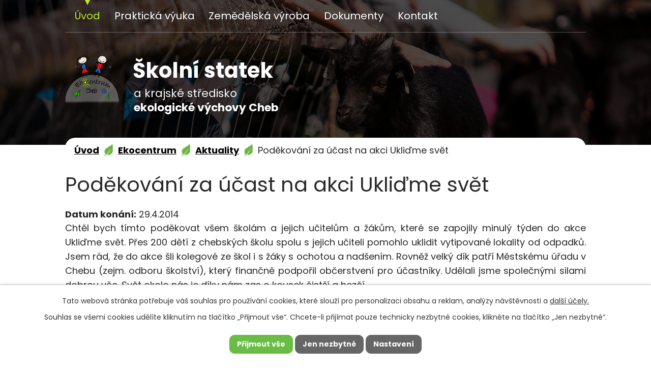

--- FILE ---
content_type: text/html; charset=utf-8
request_url: https://www.skolnistatekcheb.cz/aktuality/podekovani-za-ucast-na-akci-uklidme-svet-69015
body_size: 6077
content:
<!DOCTYPE html>
<html lang="cs" data-lang-system="cs">
	<head>



		<!--[if IE]><meta http-equiv="X-UA-Compatible" content="IE=EDGE"><![endif]-->
			<meta name="viewport" content="width=device-width, initial-scale=1, user-scalable=yes">
			<meta http-equiv="content-type" content="text/html; charset=utf-8" />
			<meta name="robots" content="index,follow" />
			<meta name="author" content="Antee s.r.o." />
			<meta name="description" content="Chtěl bych tímto poděkovat všem školám a jejich učitelům a žákům, které se zapojily minulý týden do akce Ukliďme svět. Přes 200 dětí z chebských školu spolu s jejich učiteli pomohlo uklidit vytipované lokality od odpadků. Jsem rád, že do akce šli kolegové ze škol i s žáky s ochotou a nadšením. Rovněž velký dík patří Městskému úřadu v Chebu (zejm. odboru školství), který finančně podpořil občerstvení pro účastníky. Udělali jsme společnými silami dobrou věc. Svět okolo nás je díky nám zas o kousek čistší a hezčí.
                                               " />
			<meta name="keywords" content="ekocentrum, Cheb, ekologický, školní, statek, zvířata, program, škola, vlna, mléko, farma" />
			<meta name="viewport" content="width=device-width, initial-scale=1, user-scalable=yes" />
<title>Poděkování za účast na akci Ukliďme svět | Školní statek a Krajské středisko ekologické výchovy Cheb</title>

		<link rel="stylesheet" type="text/css" href="https://cdn.antee.cz/jqueryui/1.8.20/css/smoothness/jquery-ui-1.8.20.custom.css?v=2" integrity="sha384-969tZdZyQm28oZBJc3HnOkX55bRgehf7P93uV7yHLjvpg/EMn7cdRjNDiJ3kYzs4" crossorigin="anonymous" />
		<link rel="stylesheet" type="text/css" href="/style.php?nid=R1FWSkE=&amp;ver=1768399196" />
		<link rel="stylesheet" type="text/css" href="/css/libs.css?ver=1768399900" />
		<link rel="stylesheet" type="text/css" href="https://cdn.antee.cz/genericons/genericons/genericons.css?v=2" integrity="sha384-DVVni0eBddR2RAn0f3ykZjyh97AUIRF+05QPwYfLtPTLQu3B+ocaZm/JigaX0VKc" crossorigin="anonymous" />

		<script src="/js/jquery/jquery-3.0.0.min.js" ></script>
		<script src="/js/jquery/jquery-migrate-3.1.0.min.js" ></script>
		<script src="/js/jquery/jquery-ui.min.js" ></script>
		<script src="/js/jquery/jquery.ui.touch-punch.min.js" ></script>
		<script src="/js/libs.min.js?ver=1768399900" ></script>
		<script src="/js/ipo.min.js?ver=1768399889" ></script>
			<script src="/js/locales/cs.js?ver=1768399196" ></script>

			<script src='https://www.google.com/recaptcha/api.js?hl=cs&render=explicit' ></script>

		<link href="/aktuality?action=atom" type="application/atom+xml" rel="alternate" title="Aktuality">
		<link href="/dokumenty?action=atom" type="application/atom+xml" rel="alternate" title="Dokumenty">
<link rel="preload" href="https://fonts.googleapis.com/css?family=Poppins:400,600,700&amp;display=swap&amp;subset=latin-ext" as="font">
<link href="https://fonts.googleapis.com/css?family=Poppins:400,600,700&amp;display=swap&amp;subset=latin-ext" rel="stylesheet">
<link href="/image.php?nid=12084&amp;oid=6928468" rel="icon" type="image/png">
<link rel="shortcut icon" href="/image.php?nid=12084&amp;oid=6928468">
<script>
//přehození patičky
ipo.api.live("#ipocopyright", function(el){
$(el).insertAfter("#ipocontainer");
});
//přidání tříd
ipo.api.live('.backlink', function(el) {
$(el).addClass("action-button");
});
ipo.api.live('.morelink', function(el) {
$(el).addClass("action-button");
});
</script>

<link rel="stylesheet" href="/file.php?nid=12084&amp;oid=6935299">
<link rel="preload" href="/image.php?nid=12084&amp;oid=6928474" as="image">
	</head>

	<body id="page3206211" class="subpage3206211 subpage6760034 subpage6759295"
			
			data-nid="12084"
			data-lid="CZ"
			data-oid="3206211"
			data-layout-pagewidth="1024"
			
			data-slideshow-timer="3"
			 data-ipo-article-id="69015"
						
				
				data-layout="responsive" data-viewport_width_responsive="1024"
			>



							<div id="snippet-cookiesConfirmation-euCookiesSnp">			<div id="cookieChoiceInfo" class="cookie-choices-info template_1">
					<p>Tato webová stránka potřebuje váš souhlas pro používání cookies, které slouží pro personalizaci obsahu a reklam, analýzy návštěvnosti a 
						<a class="cookie-button more" href="https://navody.antee.cz/cookies" target="_blank">další účely.</a>
					</p>
					<p>
						Souhlas se všemi cookies udělíte kliknutím na tlačítko „Přijmout vše“. Chcete-li přijímat pouze technicky nezbytné cookies, klikněte na tlačítko „Jen nezbytné“.
					</p>
				<div class="buttons">
					<a class="cookie-button action-button ajax" id="cookieChoiceButton" rel=”nofollow” href="/aktuality/podekovani-za-ucast-na-akci-uklidme-svet-69015?do=cookiesConfirmation-acceptAll">Přijmout vše</a>
					<a class="cookie-button cookie-button--settings action-button ajax" rel=”nofollow” href="/aktuality/podekovani-za-ucast-na-akci-uklidme-svet-69015?do=cookiesConfirmation-onlyNecessary">Jen nezbytné</a>
					<a class="cookie-button cookie-button--settings action-button ajax" rel=”nofollow” href="/aktuality/podekovani-za-ucast-na-akci-uklidme-svet-69015?do=cookiesConfirmation-openSettings">Nastavení</a>
				</div>
			</div>
</div>				<div id="ipocontainer">

			<div class="menu-toggler">

				<span>Menu</span>
				<span class="genericon genericon-menu"></span>
			</div>

			<span id="back-to-top">

				<i class="fa fa-angle-up"></i>
			</span>

			<div id="ipoheader">

				<div class="row header-inner">
	<div class="logo_nazev animated fadeIn">
		<a href="/" class="header-logo">
			<span class="logo">
				<img src="/image.php?nid=12084&amp;oid=6928474" alt="Logo">
			</span>
			<span class="nazev">
				<span>Školní statek</span>
				<span>
					a krajské středisko<br>
					<strong>ekologické výchovy Cheb</strong>
				</span>
			</span>
		</a>
	</div>
</div>			</div>

			<div id="ipotopmenuwrapper">

				<div id="ipotopmenu">
<h4 class="hiddenMenu">Horní menu</h4>
<ul class="topmenulevel1"><li class="topmenuitem1 noborder active" id="ipomenu6759295"><a href="/">Úvod</a><ul class="topmenulevel2"><li class="topmenuitem2" id="ipomenu6760034"><a href="/ekocentrum">Ekocentrum</a><ul class="topmenulevel3"><li class="topmenuitem3 active" id="ipomenu3206211"><a href="/aktuality">Aktuality</a></li><li class="topmenuitem3" id="ipomenu3206212"><a href="/vyukove-programy">Výukové programy</a><ul class="topmenulevel4"><li class="topmenuitem4" id="ipomenu3206229"><a href="/programy-ms">Programy pro mateřské školy</a></li><li class="topmenuitem4" id="ipomenu3206230"><a href="/programy-zs">Programy pro základní a střední školy</a></li><li class="topmenuitem4" id="ipomenu6837317"><a href="/objednavka-vyukoveho-programu">Objednávka výukového programu</a></li></ul></li><li class="topmenuitem3" id="ipomenu3206260"><a href="/areal">Areál</a></li><li class="topmenuitem3" id="ipomenu9607951"><a href="/meteostanice">Meteostanice</a></li><li class="topmenuitem3" id="ipomenu3281958"><a href="/projekty">Projekty: Ptačí svět (SFŽP a MŽP)</a><ul class="topmenulevel4"><li class="topmenuitem4" id="ipomenu9898236"><a href="/ptaci">Ptačí svět</a></li><li class="topmenuitem4" id="ipomenu3529897"><a href="/mala-farma-opvk">Malá farma (OPVK)</a></li><li class="topmenuitem4" id="ipomenu5805063"><a href="/malafarma_a_zivotkolemni">Malá farma a život kolem ní (SFŽP a MŽP)</a></li><li class="topmenuitem4" id="ipomenu4672671"><a href="/kv-kraj">KV kraj</a></li><li class="topmenuitem4" id="ipomenu3529907"><a href="/stredisko-ekologicke-vychovy-cil-3">Středisko ekologické výchovy (Cíl 3)</a><ul class="topmenulevel5"><li class="topmenuitem5" id="ipomenu3206220"><a href="#" class="nolink">Infocentrum a knihovna</a><ul class="topmenulevel6"><li class="topmenuitem6" id="ipomenu3206232"><a href="/infocentrum">Infocentrum</a></li><li class="topmenuitem6" id="ipomenu3206233"><a href="/knihovna">Knihovna</a><ul class="topmenulevel7"><li class="topmenuitem7" id="ipomenu3206234"><a href="/seznam-knih">Seznam knih</a></li><li class="topmenuitem7" id="ipomenu3206237"><a href="/publikace">Publikace v pdf</a></li></ul></li><li class="topmenuitem6" id="ipomenu3206241"><a href="/zajimave-odkazy">Zajímavé odkazy</a></li></ul></li></ul></li></ul></li><li class="topmenuitem3" id="ipomenu3241594"><a href="/fotogalerie">Fotogalerie</a></li><li class="topmenuitem3" id="ipomenu4185429"><a href="/vyberova-rizeni">Výběrová řízení</a></li></ul></li></ul></li><li class="topmenuitem1" id="ipomenu3193256"><a href="/prakticka-vyuka">Praktická výuka</a><ul class="topmenulevel2"><li class="topmenuitem2" id="ipomenu3241654"><a href="/instalater">Zemědělec - farmář</a></li><li class="topmenuitem2" id="ipomenu3539637"><a href="/zahradnik">Zahradník</a></li><li class="topmenuitem2" id="ipomenu3507475"><a href="/skolici-stredisko">Zemědělské práce</a></li><li class="topmenuitem2" id="ipomenu3261956"><a href="/opravar-zemedelskych-stroju">Opravář zemědělských strojů</a></li><li class="topmenuitem2" id="ipomenu3647006"><a href="/agropodnikani">Agropodnikání</a></li><li class="topmenuitem2" id="ipomenu5927966"><a href="/chovatelstvi-se-specializaci-na-chov-koni-a-jezdecky-sport">Chovatelství se specializací na chov koní a jezdecký sport</a></li></ul></li><li class="topmenuitem1" id="ipomenu3193257"><a href="/zemedelska-vyroba">Zemědělská výroba</a><ul class="topmenulevel2"><li class="topmenuitem2" id="ipomenu3261960"><a href="/rostlinna-vyroba">Rostlinná výroba</a></li><li class="topmenuitem2" id="ipomenu3261963"><a href="/zivocisna-vyroba">Živočišná výroba</a></li><li class="topmenuitem2" id="ipomenu3261965"><a href="/zemedelske-sluzby">Zemědělské služby</a></li></ul></li><li class="topmenuitem1" id="ipomenu6760376"><a href="/dokumenty">Dokumenty</a><ul class="topmenulevel2"><li class="topmenuitem2" id="ipomenu4033495"><a href="/verejne-zakazky-a-vyberova-rizeni">Veřejné zakázky a výběrová řízení</a></li><li class="topmenuitem2" id="ipomenu7041235"><a href="/povinne-zverejnovane-dokumenty">Povinně zveřejňované dokumenty</a></li><li class="topmenuitem2" id="ipomenu7171845"><a href="/nabidka-nepotrebneho-majetku">Nabídka nepotřebného majetku</a></li></ul></li><li class="topmenuitem1" id="ipomenu3280463"><a href="/kontakt">Kontakt</a></li></ul>
					<div class="cleartop"></div>
				</div>
			</div>
			<div id="ipomain">
				
				<div id="ipomainframe">
					<div id="ipopage">
<div id="iponavigation">
	<h5 class="hiddenMenu">Drobečková navigace</h5>
	<p>
			<a href="/">Úvod</a> <span class="separator">&gt;</span>
			<a href="/ekocentrum">Ekocentrum</a> <span class="separator">&gt;</span>
			<a href="/aktuality">Aktuality</a> <span class="separator">&gt;</span>
			<span class="currentPage">Poděkování za účast na akci Ukliďme svět</span>
	</p>

</div>
						<div class="ipopagetext">
							<div class="blog view-detail content">
								
								<h1>Poděkování za účast na akci Ukliďme svět</h1>

<div id="snippet--flash"></div>
								
																	

<hr class="cleaner">




<hr class="cleaner">

<div class="article">
			<div class="dates table-row auto">
			<span class="box-by-content">Datum konání:</span>
			<div class="type-datepicker">29.4.2014</div>
		</div>
			

	<div class="paragraph text clearfix">
<p>Chtěl bych tímto poděkovat všem školám a jejich učitelům a žákům, které se zapojily minulý týden do akce Ukliďme svět. Přes 200 dětí z chebských školu spolu s jejich učiteli pomohlo uklidit vytipované lokality od odpadků. Jsem rád, že do akce šli kolegové ze škol i s žáky s ochotou a nadšením. Rovněž velký dík patří Městskému úřadu v Chebu (zejm. odboru školství), který finančně podpořil občerstvení pro účastníky. Udělali jsme společnými silami dobrou věc. Svět okolo nás je díky nám zas o kousek čistší a hezčí.</p>
<p>       <a href="/image.php?nid=12084&amp;oid=3766903&amp;width=900" class="image-detail"><img class="show-detail" src="/image.php?nid=12084&amp;oid=3766903&amp;width=191&amp;height=143" alt="" width="191" height="143"></a>             <img src="/image.php?nid=12084&amp;oid=3766907&amp;width=109&amp;height=146" alt="" width="109" height="146">             <img src="/image.php?nid=12084&amp;oid=3766910&amp;width=109&amp;height=146" alt="" width="109" height="146">              <img src="/image.php?nid=12084&amp;oid=3766912&amp;width=191&amp;height=143" alt="" width="191" height="143"></p>	</div>
		
<div id="snippet--images"><div class="images clearfix">

	</div>
</div>


<div id="snippet--uploader"></div>			<div class="article-footer">
							<div id="snippet-assessment-assessment70157"><div class="ratings">
	<div class="ratings-item">
		<a class="like ajax" href="/aktuality/podekovani-za-ucast-na-akci-uklidme-svet-69015?assessment-id=70157&amp;assessment-value=1&amp;do=assessment-assess" title="líbí se mi" rel="nofollow"><i class="fa fa-thumbs-up"></i></a>
		<span title="2 lidem se toto líbí">2</span>
	</div>
	<div class="ratings-item">
		<a class="dislike ajax" href="/aktuality/podekovani-za-ucast-na-akci-uklidme-svet-69015?assessment-id=70157&amp;assessment-value=0&amp;do=assessment-assess" title="nelíbí se mi" rel="nofollow"><i class="fa fa-thumbs-down"></i></a>
		<span title="0 lidem se toto nelíbí">0</span>
	</div>
</div>
</div>						<div class="published"><span>Publikováno:</span> 29. 4. 2014 11:09</div>

						<div class="author table-row auto">
				<div class="box-by-content author-label">Autor:</div>
				<div class="box-by-content type-shorttext">Peter Randis</div>
			</div>
					</div>
	
</div>

<hr class="cleaner">
<div class="content-paginator clearfix">
	<span class="linkprev">
		<a href="/aktuality/zprava-z-akce-clean-up-the-world-71766">

			<span class="linkprev-chevron">
				<i class="fa fa-angle-left"></i>
			</span>
			<span class="linkprev-text">
				<span class="linkprev-title">Zpráva z akce Clean…</span>
				<span class="linkprev-date">Publikováno: 21. 5. 2014 15:33</span>
			</span>
		</a>
	</span>
	<span class="linkback">
		<a href='/aktuality'>
			<span class="linkback-chevron">
				<i class="fa fa-undo"></i>
			</span>
			<span class="linkback-text">
				<span>Zpět na přehled</span>
			</span>
		</a>
	</span>
	<span class="linknext">
		<a href="/aktuality/uklidme-svet-68360">

			<span class="linknext-chevron">
				<i class="fa fa-angle-right"></i>
			</span>
			<span class="linknext-text">
				<span class="linknext-title">Ukliďme svět</span>
				<span class="linknext-date">Publikováno: 24. 4. 2014 9:59</span>
			</span>
		</a>
	</span>
</div>

		
															</div>
						</div>
					</div>


					

					

					<div class="hrclear"></div>
					<div id="ipocopyright">
<div class="copyright">
	<div class="row copyright__inner">
	<div class="copy-kontakt">
		<h3>Školní statek a krajské středisko ekologické výchovy Cheb</h3>
		<p>příspěvková organizace</p>
		<h3>Adresa firmy:</h3>
		<p>
			U Farmy 30/11, Dolní Dvory<br>35002 Cheb
		</p>
		<h3>Zřizovatel:</h3>
		<p>Karlovarský kraj</p>
	</div>
	<div class="copy-mapa">
		<a href="https://goo.gl/maps/dt3xEp6Sp8Ng7hnHA" target="_blank" rel="noopener noreferrer">
			<span class="action-button">Zobrazit na mapě</span>
		</a>
	</div>
</div>
<div class="antee">
	© 2026 Školní statek a krajské středisko ekologické výchovy Cheb, <a href="mailto:tochorova@sscheb.cz">Kontaktovat webmastera</a>, <span id="links"><a href="/mapa-stranek">Mapa stránek</a>, <a href="/prohlaseni-o-pristupnosti">Prohlášení o přístupnosti</a></span><br>ANTEE s.r.o. - <a href="https://www.antee.cz" rel="nofollow">Tvorba webových stránek</a>, Redakční systém IPO
</div>
</div>
					</div>
					<div id="ipostatistics">
<script >
	var _paq = _paq || [];
	_paq.push(['disableCookies']);
	_paq.push(['trackPageView']);
	_paq.push(['enableLinkTracking']);
	(function() {
		var u="https://matomo.antee.cz/";
		_paq.push(['setTrackerUrl', u+'piwik.php']);
		_paq.push(['setSiteId', 1080]);
		var d=document, g=d.createElement('script'), s=d.getElementsByTagName('script')[0];
		g.defer=true; g.async=true; g.src=u+'piwik.js'; s.parentNode.insertBefore(g,s);
	})();
</script>
<script >
	$(document).ready(function() {
		$('a[href^="mailto"]').on("click", function(){
			_paq.push(['setCustomVariable', 1, 'Click mailto','Email='+this.href.replace(/^mailto:/i,'') + ' /Page = ' +  location.href,'page']);
			_paq.push(['trackGoal', 4]);
			_paq.push(['trackPageView']);
		});

		$('a[href^="tel"]').on("click", function(){
			_paq.push(['setCustomVariable', 1, 'Click telefon','Telefon='+this.href.replace(/^tel:/i,'') + ' /Page = ' +  location.href,'page']);
			_paq.push(['trackPageView']);
		});
	});
</script>
					</div>

					<div id="ipofooter">
						
					</div>
				</div>
			</div>
		</div>
	</body>
</html>
